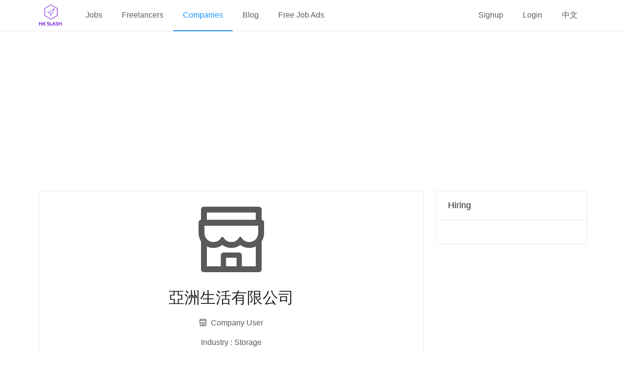

--- FILE ---
content_type: text/html; charset=utf-8
request_url: https://hkslash.com/en/companies/asialife
body_size: 7121
content:
<!DOCTYPE html><html lang="en"><head crossorigin="anonymous"><meta charSet="UTF-8"/><link rel="apple-touch-icon" sizes="180x180" href="/static/images/favicon/apple-touch-icon.png?v=1.24.0"/><link rel="icon" type="image/png" sizes="32x32" href="/static/images/favicon/favicon-32x32.png?v=1.24.0"/><link rel="icon" type="image/png" sizes="16x16" href="/static/images/favicon/favicon-16x16.png?v=1.24.0"/><link rel="manifest" href="/static/images/favicon/site.webmanifest?v=1.24.0"/><link rel="mask-icon" href="/static/images/favicon/safari-pinned-tab.svg?v=1.24.0" color="#5bbad5"/><meta name="msapplication-TileColor" content="#da532c"/><meta name="theme-color" content="#ffffff"/><meta name="viewport" content="width=device-width, initial-scale=1.0"/><meta property="fb:app_id" content="1368799299888828"/><meta name="viewport" content="width=device-width"/><meta charSet="utf-8"/><title>Company Info: 亞洲生活有限公司 | HKSlash Employment Site</title><meta property="og:site_name" content="HKSlash - Free Job Posting, Careers &amp; Employment in Hong Kong"/><meta property="og:title" content="Company Info: 亞洲生活有限公司 | HKSlash Employment Site"/><meta property="og:type" content="website"/><meta property="og:image" content="https://hkslash.com/_next/static/image/src/react/assets/images/og-image.ce1de160e7c807433ef7f629ff965f25.jpg"/><meta name="description" content="...#31459"/><meta property="og:description" content="...#31459"/><meta property="og:url" content="https://hkslash.com/en/companies/asialife"/><link rel="canonical" href="https://hkslash.com/en/companies/asialife"/><link rel="alternate" hrefLang="zh" href="https://hkslash.com/zh/companies/asialife"/><link rel="alternate" hrefLang="en" href="https://hkslash.com/en/companies/asialife"/><link rel="alternate" hrefLang="x-default" href="https://hkslash.com/zh/companies/asialife"/><script async="">
(function() {
  var pa = document.createElement('script'); pa.type = 'text/javascript'; pa.charset = "utf-8"; pa.async = true;
  pa.src = window.location.protocol + "//api.popin.cc/searchbox/hkslash_HK.js";
  var s = document.getElementsByTagName('script')[0]; s.parentNode.insertBefore(pa, s);
})();
</script><script>window.dataLayer=window.dataLayer||[];window.dataLayer.push({})</script><link rel="preconnect" href="https://www.googletagmanager.com"/><link rel="preconnect" href="https://www.google-analytics.com"/><link rel="preconnect" href="https://pagead2.googlesyndication.com"/><script>window.addEventListener("load",function(e){(function(w,d,s,l,i){w[l]=w[l]||[];w[l].push({'gtm.start':new Date().getTime(),event:'gtm.js'});var f=d.getElementsByTagName(s)[0],j=d.createElement(s),dl=l!='dataLayer'?'&l='+l:'';j.async=true;j.src='https://www.googletagmanager.com/gtm.js?id='+i+dl;f.parentNode.insertBefore(j,f);})(window,document,'script','dataLayer','GTM-KWMVS5D');})</script><meta name="next-head-count" content="20"/><link rel="preload" href="/_next/static/css/02a59d268992f9ac0e27.css" as="style" crossorigin="anonymous"/><link rel="stylesheet" href="/_next/static/css/02a59d268992f9ac0e27.css" crossorigin="anonymous" data-n-g=""/><link rel="preload" href="/_next/static/css/80ceb51a59fc08338d05.css" as="style" crossorigin="anonymous"/><link rel="stylesheet" href="/_next/static/css/80ceb51a59fc08338d05.css" crossorigin="anonymous" data-n-p=""/><noscript data-n-css=""></noscript><script defer="" crossorigin="anonymous" nomodule="" src="/_next/static/chunks/polyfills-b69b38e0e606287ba003.js"></script><script src="/_next/static/chunks/webpack-b760be8dadad803688b3.js" defer="" crossorigin="anonymous"></script><script src="/_next/static/chunks/framework-210fb3331cf3db909c70.js" defer="" crossorigin="anonymous"></script><script src="/_next/static/chunks/main-f5d14f7a343e5db85191.js" defer="" crossorigin="anonymous"></script><script src="/_next/static/chunks/pages/_app-b7176e80ace795f20de5.js" defer="" crossorigin="anonymous"></script><script src="/_next/static/chunks/7761-30dd7755c44854579efa.js" defer="" crossorigin="anonymous"></script><script src="/_next/static/chunks/1036-a18557cfd617e7a53ef5.js" defer="" crossorigin="anonymous"></script><script src="/_next/static/chunks/pages/company-66f7aff2f05e0d696430.js" defer="" crossorigin="anonymous"></script><script src="/_next/static/Vq5q6klpyEJDGwBO6hgtO/_buildManifest.js" defer="" crossorigin="anonymous"></script><script src="/_next/static/Vq5q6klpyEJDGwBO6hgtO/_ssgManifest.js" defer="" crossorigin="anonymous"></script><style id="__jsx-1958293338">.menu.jsx-1958293338{line-Height:62px;}</style><style id="__jsx-4165737997">.header.jsx-4165737997{background-color:#fff !important;border-bottom:1px solid #e8e8e8;padding:0;position:fixed;z-index:3;width:100%;}.header.jsx-4165737997 .logo.jsx-4165737997{width:48px;margin:7px 28px 7px 0;}.desktop-header.jsx-4165737997 .logo.jsx-4165737997{float:left;}.mobile-header.jsx-4165737997{text-align:center;width:100%;}.bars.jsx-4165737997{float:right;margin-top:12px;cursor:pointer;font-size:2.5em;}.menu.jsx-4165737997{line-Height:62px;}@media (min-width:768px){.desktop-header.jsx-4165737997{display:block;}.mobile-header.jsx-4165737997{display:none;}}@media (max-width:767px){.desktop-header.jsx-4165737997{display:none;}.mobile-header.jsx-4165737997{display:block;}}</style><style id="__jsx-2305371854">.adsense.jsx-2305371854{margin-bottom:30px;margin-left:auto;margin-right:auto;text-align:center; min-height:280px;  ;}@media (max-width:345px){.adsense.rectangle.jsx-2305371854{height:250px;}}</style><style id="__jsx-1320651169">.header.jsx-1320651169{text-align:center;}.logo.jsx-1320651169{width:100%;max-width:500px;margin-bottom:20px;font-size:150px;}.icon.jsx-1320651169{margin-right:8px;}.long-info.jsx-1320651169{word-break:break-word;}</style><style id="__jsx-2676042565">.adsense.jsx-2676042565{margin-bottom:30px;margin-left:auto;margin-right:auto;text-align:center;   ;}@media (max-width:345px){.adsense.rectangle.jsx-2676042565{height:250px;}}</style><style id="__jsx-2163098408">.card.jsx-2163098408,.ad.jsx-2163098408{margin-bottom:30px;}</style><style id="__jsx-1498092170">.footer.jsx-1498092170{background-color:#000;color:#fff;padding-left:0px;padding-right:0px;}.footer.jsx-1498092170 .row.jsx-1498092170{margin-bottom:10px;}.footer.jsx-1498092170 .icon.jsx-1498092170{font-size:32px;margin-right:10px;}</style><style id="__jsx-114283236">.sider.jsx-114283236{margin-top:64px;background-color:#fff;position:fixed;right:0px;height:100%;border-left-style:solid;border-left-color:#e8e8e8;border-left-width:1px;z-index:3;}.sider.collapsed.jsx-114283236{border-left-width:0px;}.sider.jsx-114283236 .menu.jsx-114283236{border-right:none;}</style><style id="__jsx-836136929">.layout.jsx-836136929{background-color:#fff !important;}.content.jsx-836136929{margin-top:80px;min-height:calc(100vh - 64px - 1em);width:100vw;}.main-frame.jsx-836136929 .container{padding-left:24px;padding-right:24px;width:100%;max-width:1170px;margin-left:auto;margin-right:auto;margin-bottom:1em;}@media (max-width:767px){.main-frame.jsx-836136929 .container{padding-left:5px;padding-right:5px;}}</style><style id="__jsx-2541878311">.ant-form-item-children>div:not([class*="ant-"]){display:inline;}</style></head><body><noscript><iframe src="https://www.googletagmanager.com/ns.html?id=GTM-KWMVS5D" height="0" width="0" style="display:none;visibility:hidden" title="gtm"></iframe></noscript><div id="__next"><section class="main-frame layout jsx-836136929 ant-layout ant-layout-has-sider"><section class="layout jsx-836136929 ant-layout"><header class="header jsx-4165737997 ant-layout-header"><div class="desktop-header container jsx-4165737997"><div class="ant-row-flex ant-row-flex-space-between"><div class="ant-col ant-col-md-14"><a href="/en/"><img src="/_next/static/image/src/react/assets/images/logo-144x144.33691adfa14d17a7987cb0c9d810643b.png" class="logo jsx-4165737997" alt="logo" loading="lazy" width="48" height="48"/></a><nav><ul class="ant-menu menu jsx-4165737997 ant-menu-light ant-menu-root ant-menu-horizontal" role="menu"><li class="ant-menu-submenu ant-menu-submenu-horizontal ant-menu-overflowed-submenu" style="display:none" role="menuitem"><div class="ant-menu-submenu-title" aria-expanded="false" aria-haspopup="true"><span>···</span><i class="ant-menu-submenu-arrow"></i></div></li><li class="ant-menu-item" role="menuitem"><a href="/en/jobs">Jobs</a></li><li class="ant-menu-submenu ant-menu-submenu-horizontal ant-menu-overflowed-submenu" style="display:none" role="menuitem"><div class="ant-menu-submenu-title" aria-expanded="false" aria-haspopup="true"><span>···</span><i class="ant-menu-submenu-arrow"></i></div></li><li class="ant-menu-item" role="menuitem"><a href="/en/freelancers">Freelancers</a></li><li class="ant-menu-submenu ant-menu-submenu-horizontal ant-menu-overflowed-submenu" style="display:none" role="menuitem"><div class="ant-menu-submenu-title" aria-expanded="false" aria-haspopup="true"><span>···</span><i class="ant-menu-submenu-arrow"></i></div></li><li class="ant-menu-item ant-menu-item-selected" role="menuitem"><a href="/en/companies">Companies</a></li><li class="ant-menu-submenu ant-menu-submenu-horizontal ant-menu-overflowed-submenu" style="display:none" role="menuitem"><div class="ant-menu-submenu-title" aria-expanded="false" aria-haspopup="true"><span>···</span><i class="ant-menu-submenu-arrow"></i></div></li><li class="ant-menu-item" role="menuitem"><a href="/en/blog/" target="_blank">Blog</a></li><li class="ant-menu-submenu ant-menu-submenu-horizontal ant-menu-overflowed-submenu" style="display:none" role="menuitem"><div class="ant-menu-submenu-title" aria-expanded="false" aria-haspopup="true"><span>···</span><i class="ant-menu-submenu-arrow"></i></div></li><li class="ant-menu-item" role="menuitem"><a href="/en/why-create-job-ad">Free Job Ads</a></li><li class="ant-menu-submenu ant-menu-submenu-horizontal ant-menu-overflowed-submenu" style="visibility:hidden;position:absolute" role="menuitem"><div class="ant-menu-submenu-title" aria-expanded="false" aria-haspopup="true"><span>···</span><i class="ant-menu-submenu-arrow"></i></div></li></ul></nav></div><div class="ant-col"><ul class="ant-menu menu jsx-1958293338 ant-menu-light ant-menu-root ant-menu-horizontal" role="menu"><li class="ant-menu-submenu ant-menu-submenu-horizontal ant-menu-overflowed-submenu" style="display:none" role="menuitem"><div class="ant-menu-submenu-title" aria-expanded="false" aria-haspopup="true"><span>···</span><i class="ant-menu-submenu-arrow"></i></div></li><li class="ant-menu-item" role="menuitem"><a href="/en/signup">Signup</a></li><li class="ant-menu-submenu ant-menu-submenu-horizontal ant-menu-overflowed-submenu" style="display:none" role="menuitem"><div class="ant-menu-submenu-title" aria-expanded="false" aria-haspopup="true"><span>···</span><i class="ant-menu-submenu-arrow"></i></div></li><li class="ant-menu-item" role="menuitem"><a href="/en/login">Login</a></li><li class="ant-menu-submenu ant-menu-submenu-horizontal ant-menu-overflowed-submenu" style="display:none" role="menuitem"><div class="ant-menu-submenu-title" aria-expanded="false" aria-haspopup="true"><span>···</span><i class="ant-menu-submenu-arrow"></i></div></li><li class="ant-menu-item" role="menuitem"><a href="/zh/companies/asialife">中文</a></li><li class="ant-menu-submenu ant-menu-submenu-horizontal ant-menu-overflowed-submenu" style="display:none" role="menuitem"><div class="ant-menu-submenu-title" aria-expanded="false" aria-haspopup="true"><span>···</span><i class="ant-menu-submenu-arrow"></i></div></li><li class="ant-menu-submenu ant-menu-submenu-horizontal ant-menu-overflowed-submenu" style="visibility:hidden;position:absolute" role="menuitem"><div class="ant-menu-submenu-title" aria-expanded="false" aria-haspopup="true"><span>···</span><i class="ant-menu-submenu-arrow"></i></div></li></ul></div></div></div><div class="mobile-header container jsx-4165737997"><div class="ant-row"><div class="ant-col ant-col-xs-24"><a href="/en/"><img src="/_next/static/image/src/react/assets/images/logo-144x144.33691adfa14d17a7987cb0c9d810643b.png" class="logo jsx-4165737997" alt="logo" loading="lazy" width="48" height="48"/></a><i aria-label="icon: bars" tabindex="-1" class="anticon anticon-bars bars jsx-4165737997"><svg viewBox="0 0 1024 1024" focusable="false" class="" data-icon="bars" width="1em" height="1em" fill="currentColor" aria-hidden="true"><path d="M912 192H328c-4.4 0-8 3.6-8 8v56c0 4.4 3.6 8 8 8h584c4.4 0 8-3.6 8-8v-56c0-4.4-3.6-8-8-8zm0 284H328c-4.4 0-8 3.6-8 8v56c0 4.4 3.6 8 8 8h584c4.4 0 8-3.6 8-8v-56c0-4.4-3.6-8-8-8zm0 284H328c-4.4 0-8 3.6-8 8v56c0 4.4 3.6 8 8 8h584c4.4 0 8-3.6 8-8v-56c0-4.4-3.6-8-8-8zM104 228a56 56 0 1 0 112 0 56 56 0 1 0-112 0zm0 284a56 56 0 1 0 112 0 56 56 0 1 0-112 0zm0 284a56 56 0 1 0 112 0 56 56 0 1 0-112 0z"></path></svg></i></div></div></div></header><main class="content jsx-836136929 ant-layout-content"><div class="container"><div class="adsense rectangle jsx-2305371854"><ins class="adsbygoogle" style="display:block" data-ad-client="ca-pub-6302569527973294" data-ad-slot="3790129136" data-ad-format="rectangle" data-full-width-responsive="false"></ins></div><article><div class="ant-row" style="margin-left:-12px;margin-right:-12px"><div style="padding-left:12px;padding-right:12px" class="ant-col ant-col-md-17"><div class="ant-card card jsx-2163098408 ant-card-bordered"><div class="ant-card-body"><div class="header jsx-1320651169"><i aria-label="icon: shop" class="anticon anticon-shop logo jsx-1320651169"><svg viewBox="64 64 896 896" focusable="false" class="" data-icon="shop" width="1em" height="1em" fill="currentColor" aria-hidden="true"><path d="M882 272.1V144c0-17.7-14.3-32-32-32H174c-17.7 0-32 14.3-32 32v128.1c-16.7 1-30 14.9-30 31.9v131.7a177 177 0 0 0 14.4 70.4c4.3 10.2 9.6 19.8 15.6 28.9v345c0 17.6 14.3 32 32 32h676c17.7 0 32-14.3 32-32V535a175 175 0 0 0 15.6-28.9c9.5-22.3 14.4-46 14.4-70.4V304c0-17-13.3-30.9-30-31.9zM214 184h596v88H214v-88zm362 656.1H448V736h128v104.1zm234 0H640V704c0-17.7-14.3-32-32-32H416c-17.7 0-32 14.3-32 32v136.1H214V597.9c2.9 1.4 5.9 2.8 9 4 22.3 9.4 46 14.1 70.4 14.1s48-4.7 70.4-14.1c13.8-5.8 26.8-13.2 38.7-22.1.2-.1.4-.1.6 0a180.4 180.4 0 0 0 38.7 22.1c22.3 9.4 46 14.1 70.4 14.1 24.4 0 48-4.7 70.4-14.1 13.8-5.8 26.8-13.2 38.7-22.1.2-.1.4-.1.6 0a180.4 180.4 0 0 0 38.7 22.1c22.3 9.4 46 14.1 70.4 14.1 24.4 0 48-4.7 70.4-14.1 3-1.3 6-2.6 9-4v242.2zm30-404.4c0 59.8-49 108.3-109.3 108.3-40.8 0-76.4-22.1-95.2-54.9-2.9-5-8.1-8.1-13.9-8.1h-.6c-5.7 0-11 3.1-13.9 8.1A109.24 109.24 0 0 1 512 544c-40.7 0-76.2-22-95-54.7-3-5.1-8.4-8.3-14.3-8.3s-11.4 3.2-14.3 8.3a109.63 109.63 0 0 1-95.1 54.7C233 544 184 495.5 184 435.7v-91.2c0-.3.2-.5.5-.5h655c.3 0 .5.2.5.5v91.2z"></path></svg></i><h1>亞洲生活有限公司</h1><p class="user-type-container jsx-1320651169"><i aria-label="icon: shop" class="anticon anticon-shop icon jsx-1320651169"><svg viewBox="64 64 896 896" focusable="false" class="" data-icon="shop" width="1em" height="1em" fill="currentColor" aria-hidden="true"><path d="M882 272.1V144c0-17.7-14.3-32-32-32H174c-17.7 0-32 14.3-32 32v128.1c-16.7 1-30 14.9-30 31.9v131.7a177 177 0 0 0 14.4 70.4c4.3 10.2 9.6 19.8 15.6 28.9v345c0 17.6 14.3 32 32 32h676c17.7 0 32-14.3 32-32V535a175 175 0 0 0 15.6-28.9c9.5-22.3 14.4-46 14.4-70.4V304c0-17-13.3-30.9-30-31.9zM214 184h596v88H214v-88zm362 656.1H448V736h128v104.1zm234 0H640V704c0-17.7-14.3-32-32-32H416c-17.7 0-32 14.3-32 32v136.1H214V597.9c2.9 1.4 5.9 2.8 9 4 22.3 9.4 46 14.1 70.4 14.1s48-4.7 70.4-14.1c13.8-5.8 26.8-13.2 38.7-22.1.2-.1.4-.1.6 0a180.4 180.4 0 0 0 38.7 22.1c22.3 9.4 46 14.1 70.4 14.1 24.4 0 48-4.7 70.4-14.1 13.8-5.8 26.8-13.2 38.7-22.1.2-.1.4-.1.6 0a180.4 180.4 0 0 0 38.7 22.1c22.3 9.4 46 14.1 70.4 14.1 24.4 0 48-4.7 70.4-14.1 3-1.3 6-2.6 9-4v242.2zm30-404.4c0 59.8-49 108.3-109.3 108.3-40.8 0-76.4-22.1-95.2-54.9-2.9-5-8.1-8.1-13.9-8.1h-.6c-5.7 0-11 3.1-13.9 8.1A109.24 109.24 0 0 1 512 544c-40.7 0-76.2-22-95-54.7-3-5.1-8.4-8.3-14.3-8.3s-11.4 3.2-14.3 8.3a109.63 109.63 0 0 1-95.1 54.7C233 544 184 495.5 184 435.7v-91.2c0-.3.2-.5.5-.5h655c.3 0 .5.2.5.5v91.2z"></path></svg></i>Company User</p><p>Industry<span> : </span><span>Storage</span></p></div><div class="ant-row header jsx-1320651169" style="margin-left:-12px;margin-right:-12px"><div style="padding-left:12px;padding-right:12px" class="ant-col ant-col-md-12"><p><i aria-label="icon: team" class="anticon anticon-team icon jsx-1320651169"><svg viewBox="64 64 896 896" focusable="false" class="" data-icon="team" width="1em" height="1em" fill="currentColor" aria-hidden="true"><path d="M824.2 699.9a301.55 301.55 0 0 0-86.4-60.4C783.1 602.8 812 546.8 812 484c0-110.8-92.4-201.7-203.2-200-109.1 1.7-197 90.6-197 200 0 62.8 29 118.8 74.2 155.5a300.95 300.95 0 0 0-86.4 60.4C345 754.6 314 826.8 312 903.8a8 8 0 0 0 8 8.2h56c4.3 0 7.9-3.4 8-7.7 1.9-58 25.4-112.3 66.7-153.5A226.62 226.62 0 0 1 612 684c60.9 0 118.2 23.7 161.3 66.8C814.5 792 838 846.3 840 904.3c.1 4.3 3.7 7.7 8 7.7h56a8 8 0 0 0 8-8.2c-2-77-33-149.2-87.8-203.9zM612 612c-34.2 0-66.4-13.3-90.5-37.5a126.86 126.86 0 0 1-37.5-91.8c.3-32.8 13.4-64.5 36.3-88 24-24.6 56.1-38.3 90.4-38.7 33.9-.3 66.8 12.9 91 36.6 24.8 24.3 38.4 56.8 38.4 91.4 0 34.2-13.3 66.3-37.5 90.5A127.3 127.3 0 0 1 612 612zM361.5 510.4c-.9-8.7-1.4-17.5-1.4-26.4 0-15.9 1.5-31.4 4.3-46.5.7-3.6-1.2-7.3-4.5-8.8-13.6-6.1-26.1-14.5-36.9-25.1a127.54 127.54 0 0 1-38.7-95.4c.9-32.1 13.8-62.6 36.3-85.6 24.7-25.3 57.9-39.1 93.2-38.7 31.9.3 62.7 12.6 86 34.4 7.9 7.4 14.7 15.6 20.4 24.4 2 3.1 5.9 4.4 9.3 3.2 17.6-6.1 36.2-10.4 55.3-12.4 5.6-.6 8.8-6.6 6.3-11.6-32.5-64.3-98.9-108.7-175.7-109.9-110.9-1.7-203.3 89.2-203.3 199.9 0 62.8 28.9 118.8 74.2 155.5-31.8 14.7-61.1 35-86.5 60.4-54.8 54.7-85.8 126.9-87.8 204a8 8 0 0 0 8 8.2h56.1c4.3 0 7.9-3.4 8-7.7 1.9-58 25.4-112.3 66.7-153.5 29.4-29.4 65.4-49.8 104.7-59.7 3.9-1 6.5-4.7 6-8.7z"></path></svg></i><span>22</span><span>Person(s)</span></p></div><div style="padding-left:12px;padding-right:12px" class="ant-col ant-col-md-12"><p class="long-info jsx-1320651169"><address><a href="https://maps.google.com/?q=青衣招商局物流中心7樓" target="_blank" rel="noopener noreferrer nofollow"><i aria-label="icon: compass" class="anticon anticon-compass icon jsx-1320651169"><svg viewBox="64 64 896 896" focusable="false" class="" data-icon="compass" width="1em" height="1em" fill="currentColor" aria-hidden="true"><path d="M512 64C264.6 64 64 264.6 64 512s200.6 448 448 448 448-200.6 448-448S759.4 64 512 64zm0 820c-205.4 0-372-166.6-372-372s166.6-372 372-372 372 166.6 372 372-166.6 372-372 372zm198.4-588.1a32 32 0 0 0-24.5.5L414.9 415 296.4 686c-3.6 8.2-3.6 17.5 0 25.7 3.4 7.8 9.7 13.9 17.7 17 3.8 1.5 7.7 2.2 11.7 2.2 4.4 0 8.7-.9 12.8-2.7l271-118.6 118.5-271a32.06 32.06 0 0 0-17.7-42.7zM576.8 534.4l26.2 26.2-42.4 42.4-26.2-26.2L380 644.4 447.5 490 422 464.4l42.4-42.4 25.5 25.5L644.4 380l-67.6 154.4zM464.4 422L422 464.4l25.5 25.6 86.9 86.8 26.2 26.2 42.4-42.4-26.2-26.2-86.8-86.9z"></path></svg></i>青衣招商局物流中心7樓</a></address></p></div><div style="padding-left:12px;padding-right:12px" class="ant-col ant-col-md-12"><p class="long-info jsx-1320651169"><a href="https://asialife-hk.com/" target="_blank" rel="noopener noreferrer nofollow"><i aria-label="icon: link" class="anticon anticon-link icon jsx-1320651169"><svg viewBox="64 64 896 896" focusable="false" class="" data-icon="link" width="1em" height="1em" fill="currentColor" aria-hidden="true"><path d="M574 665.4a8.03 8.03 0 0 0-11.3 0L446.5 781.6c-53.8 53.8-144.6 59.5-204 0-59.5-59.5-53.8-150.2 0-204l116.2-116.2c3.1-3.1 3.1-8.2 0-11.3l-39.8-39.8a8.03 8.03 0 0 0-11.3 0L191.4 526.5c-84.6 84.6-84.6 221.5 0 306s221.5 84.6 306 0l116.2-116.2c3.1-3.1 3.1-8.2 0-11.3L574 665.4zm258.6-474c-84.6-84.6-221.5-84.6-306 0L410.3 307.6a8.03 8.03 0 0 0 0 11.3l39.7 39.7c3.1 3.1 8.2 3.1 11.3 0l116.2-116.2c53.8-53.8 144.6-59.5 204 0 59.5 59.5 53.8 150.2 0 204L665.3 562.6a8.03 8.03 0 0 0 0 11.3l39.8 39.8c3.1 3.1 8.2 3.1 11.3 0l116.2-116.2c84.5-84.6 84.5-221.5 0-306.1zM610.1 372.3a8.03 8.03 0 0 0-11.3 0L372.3 598.7a8.03 8.03 0 0 0 0 11.3l39.6 39.6c3.1 3.1 8.2 3.1 11.3 0l226.4-226.4c3.1-3.1 3.1-8.2 0-11.3l-39.5-39.6z"></path></svg></i>https://asialife-hk.com/</a></p></div><div style="padding-left:12px;padding-right:12px" class="ant-col ant-col-md-12"><p class="long-info jsx-1320651169"><i aria-label="icon: facebook" class="anticon anticon-facebook icon jsx-1320651169"><svg viewBox="64 64 896 896" focusable="false" class="" data-icon="facebook" width="1em" height="1em" fill="currentColor" aria-hidden="true"><path d="M880 112H144c-17.7 0-32 14.3-32 32v736c0 17.7 14.3 32 32 32h736c17.7 0 32-14.3 32-32V144c0-17.7-14.3-32-32-32zm-32 736H663.9V602.2h104l15.6-120.7H663.9v-77.1c0-35 9.7-58.8 59.8-58.8h63.9v-108c-11.1-1.5-49-4.8-93.2-4.8-92.2 0-155.3 56.3-155.3 159.6v89H434.9v120.7h104.3V848H176V176h672v672z"></path></svg></i>N/A</p></div></div></div></div><div class="adsense ad jsx-2163098408 jsx-2676042565"><ins class="adsbygoogle" style="display:block" data-ad-client="ca-pub-6302569527973294" data-ad-slot="3790129136" data-ad-format="auto" data-full-width-responsive="true"></ins></div><div class="ant-card card jsx-2163098408 ant-card-bordered"><div class="ant-card-head"><div class="ant-card-head-wrapper"><div class="ant-card-head-title">Company Info</div></div></div><div class="ant-card-body"><div class="card jsx-2163098408"><div> </div></div></div></div><div class="adsense ad jsx-2163098408 jsx-2676042565"><ins class="adsbygoogle" style="display:block" data-ad-client="ca-pub-6302569527973294" data-ad-slot="3790129136" data-ad-format="auto" data-full-width-responsive="true"></ins></div></div><div style="padding-left:12px;padding-right:12px" class="ant-col ant-col-md-7"><aside><div class="ant-card card jsx-2163098408 ant-card-bordered"><div class="ant-card-head"><div class="ant-card-head-wrapper"><div class="ant-card-head-title">Hiring</div></div></div><div class="ant-card-body"></div></div></aside><div class="adsense ad jsx-2163098408 jsx-2676042565"><ins class="adsbygoogle" style="display:block" data-ad-client="ca-pub-6302569527973294" data-ad-slot="3790129136" data-ad-format="auto" data-full-width-responsive="true"></ins></div></div></div></article><div class="ant-card card jsx-2163098408 ant-card-bordered"><div class="ant-card-head"><div class="ant-card-head-wrapper"><div class="ant-card-head-title">Related Information</div></div></div><div class="ant-card-body"><div class="ad jsx-2163098408"><div id="_popIn_recommend"></div></div><div class="adsense  jsx-2676042565"><ins class="adsbygoogle" style="display:block" data-ad-format="autorelaxed" data-ad-client="ca-pub-6302569527973294" data-ad-slot="6222883953" data-matched-content-rows-num="5,3" data-matched-content-columns-num="2,3" data-matched-content-ui-type="image_stacked,image_stacked"></ins></div></div></div></div></main><footer class="footer jsx-1498092170 ant-layout-footer"><div class="container"><div class="ant-row row jsx-1498092170"><div class="ant-col"><a href="https://www.facebook.com/hkslashcom" target="_blank" rel="noopener noreferrer nofollow"><i aria-label="icon: facebook" class="anticon anticon-facebook icon jsx-1498092170"><svg viewBox="64 64 896 896" focusable="false" class="" data-icon="facebook" width="1em" height="1em" fill="currentColor" aria-hidden="true"><path d="M880 112H144c-17.7 0-32 14.3-32 32v736c0 17.7 14.3 32 32 32h736c17.7 0 32-14.3 32-32V144c0-17.7-14.3-32-32-32zm-32 736H663.9V602.2h104l15.6-120.7H663.9v-77.1c0-35 9.7-58.8 59.8-58.8h63.9v-108c-11.1-1.5-49-4.8-93.2-4.8-92.2 0-155.3 56.3-155.3 159.6v89H434.9v120.7h104.3V848H176V176h672v672z"></path></svg></i></a><a href="https://www.instagram.com/hkslash_com/" target="_blank" rel="noopener noreferrer nofollow"><i aria-label="icon: instagram" class="anticon anticon-instagram icon jsx-1498092170"><svg viewBox="64 64 896 896" focusable="false" class="" data-icon="instagram" width="1em" height="1em" fill="currentColor" aria-hidden="true"><path d="M512 306.9c-113.5 0-205.1 91.6-205.1 205.1S398.5 717.1 512 717.1 717.1 625.5 717.1 512 625.5 306.9 512 306.9zm0 338.4c-73.4 0-133.3-59.9-133.3-133.3S438.6 378.7 512 378.7 645.3 438.6 645.3 512 585.4 645.3 512 645.3zm213.5-394.6c-26.5 0-47.9 21.4-47.9 47.9s21.4 47.9 47.9 47.9 47.9-21.3 47.9-47.9a47.84 47.84 0 0 0-47.9-47.9zM911.8 512c0-55.2.5-109.9-2.6-165-3.1-64-17.7-120.8-64.5-167.6-46.9-46.9-103.6-61.4-167.6-64.5-55.2-3.1-109.9-2.6-165-2.6-55.2 0-109.9-.5-165 2.6-64 3.1-120.8 17.7-167.6 64.5C132.6 226.3 118.1 283 115 347c-3.1 55.2-2.6 109.9-2.6 165s-.5 109.9 2.6 165c3.1 64 17.7 120.8 64.5 167.6 46.9 46.9 103.6 61.4 167.6 64.5 55.2 3.1 109.9 2.6 165 2.6 55.2 0 109.9.5 165-2.6 64-3.1 120.8-17.7 167.6-64.5 46.9-46.9 61.4-103.6 64.5-167.6 3.2-55.1 2.6-109.8 2.6-165zm-88 235.8c-7.3 18.2-16.1 31.8-30.2 45.8-14.1 14.1-27.6 22.9-45.8 30.2C695.2 844.7 570.3 840 512 840c-58.3 0-183.3 4.7-235.9-16.1-18.2-7.3-31.8-16.1-45.8-30.2-14.1-14.1-22.9-27.6-30.2-45.8C179.3 695.2 184 570.3 184 512c0-58.3-4.7-183.3 16.1-235.9 7.3-18.2 16.1-31.8 30.2-45.8s27.6-22.9 45.8-30.2C328.7 179.3 453.7 184 512 184s183.3-4.7 235.9 16.1c18.2 7.3 31.8 16.1 45.8 30.2 14.1 14.1 22.9 27.6 30.2 45.8C844.7 328.7 840 453.7 840 512c0 58.3 4.7 183.2-16.2 235.8z"></path></svg></i></a></div></div><div class="ant-row row jsx-1498092170"><div class="ant-col"><nav><a href="/en/privacy">Privacy</a><div class="ant-divider ant-divider-vertical" role="separator"></div><a href="/en/terms">Terms and Conditions</a><div class="ant-divider ant-divider-vertical" role="separator"></div><a href="/en/about-us">About Us</a><div class="ant-divider ant-divider-vertical" role="separator"></div><a href="/en/contact-us">Contact Us</a><div class="ant-divider ant-divider-vertical" role="separator"></div><a href="/en/why-create-job-ad">Free Job Postings</a><div class="ant-divider ant-divider-vertical" role="separator"></div><a href="/en/why-create-user-profile">Free Personal Account</a><div class="ant-divider ant-divider-vertical" role="separator"></div><a href="/en/why-create-freelancer-profile">Freelancer Profile</a></nav></div></div><div class="ant-row row jsx-1498092170"><div class="ant-col"><nav><a href="/en/tools/cef-calculator">CEF Calculator</a><div class="ant-divider ant-divider-vertical" role="separator"></div><a href="/en/tools/mortgage-calculator">Mortgage Calculator</a></nav></div></div><div class="ant-row row jsx-1498092170"><div class="ant-col"><p>Copyright © 2026 HKSlash. All Rights Reserved.<span> </span><span>This site is protected by reCAPTCHA and the Google<a href="https://policies.google.com/privacy" target="_blank" rel="noopener noreferrer nofollow"> Privacy Policy </a>and<a href="https://policies.google.com/terms" target="_blank" rel="noopener noreferrer nofollow"> Terms of Service </a>apply.</span></p></div></div></div></footer></section><aside class="sider collapsed jsx-114283236 ant-layout-sider ant-layout-sider-dark ant-layout-sider-collapsed ant-layout-sider-zero-width" style="flex:0 0 0px;max-width:0px;min-width:0px;width:0px"><div class="ant-layout-sider-children"><nav><ul class="ant-menu menu jsx-114283236 ant-menu-light ant-menu-inline-collapsed ant-menu-root ant-menu-vertical" role="menu"><li class="ant-menu-item" role="menuitem"><a href="/zh/companies/asialife">中文</a></li><li class=" ant-menu-item-divider"></li><li class="ant-menu-item" role="menuitem"><a href="/en/jobs">Jobs</a></li><li class="ant-menu-item" role="menuitem"><a href="/en/freelancers">Freelancers</a></li><li class="ant-menu-item ant-menu-item-selected" role="menuitem"><a href="/en/companies">Companies</a></li><li class="ant-menu-item" role="menuitem"><a href="/en/blog/" target="_blank">Blog</a></li><li class="ant-menu-item" role="menuitem"><a href="/en/why-create-job-ad">Free Job Ads</a></li><li class="ant-menu-item" role="menuitem"><a href="/en/signup">Signup</a></li><li class="ant-menu-item" role="menuitem"><a href="/en/login">Login</a></li></ul></nav></div></aside></section></div><script>__ENV__ = {"VERSION":"1.24.0","PROD":true,"BASE_URL":"https://hkslash.com","RE_CAPTCHA_KEY":"6LfzjGAUAAAAAOmRkpGibpFy3RoYF0gxk4EyUXqD","GOOGLE_TAG_MANAGER_KEY":"GTM-KWMVS5D","GOOGLE_OPTIMIZE_KEY":"GTM-MNFPB6K","GOOGLE_ANALYTICS_KEY":"UA-118396102-3","STRIPE_KEY":"pk_live_ZQK15g9xv2JiZXGaINQHZHfL"}</script><script id="__NEXT_DATA__" type="application/json">{"props":{"isServer":true,"initialState":{"form":{},"global":{"currentUser":{},"configs":{"USER.JOB.ALLOWED_TYPE":[55,56,59,63],"SYSTEM.RECAPTCHA.ENABLE":false},"path":"/en/companies/asialife","query":{"username":"asialife"},"locale":"en","message":{}},"company":{"initiated":true,"loading":false,"data":{"jobs":[],"id":31459,"name":"亞洲生活有限公司","intro":" ","website":"https://asialife-hk.com/","facebook":null,"numberOfEmployee":22,"address":"青衣招商局物流中心7樓","logoId":null,"industry":{"id":129,"typeName":"COMPANY_INFO_INDUSTRY","uri":"storage","sequence":200,"text":"Storage"},"username":"asialife"}}},"initialProps":{"pageProps":{},"locale":"en"}},"page":"/company","query":{"username":"asialife"},"buildId":"Vq5q6klpyEJDGwBO6hgtO","isFallback":false,"customServer":true,"gip":true,"appGip":true,"scriptLoader":[]}</script><script defer src="https://static.cloudflareinsights.com/beacon.min.js/vcd15cbe7772f49c399c6a5babf22c1241717689176015" integrity="sha512-ZpsOmlRQV6y907TI0dKBHq9Md29nnaEIPlkf84rnaERnq6zvWvPUqr2ft8M1aS28oN72PdrCzSjY4U6VaAw1EQ==" data-cf-beacon='{"version":"2024.11.0","token":"1e4a76c9b299407186cc3e77cac556ed","r":1,"server_timing":{"name":{"cfCacheStatus":true,"cfEdge":true,"cfExtPri":true,"cfL4":true,"cfOrigin":true,"cfSpeedBrain":true},"location_startswith":null}}' crossorigin="anonymous"></script>
</body></html>

--- FILE ---
content_type: text/html; charset=utf-8
request_url: https://www.google.com/recaptcha/api2/aframe
body_size: 267
content:
<!DOCTYPE HTML><html><head><meta http-equiv="content-type" content="text/html; charset=UTF-8"></head><body><script nonce="C_tPlAf2YUIAYsyBlrFUFQ">/** Anti-fraud and anti-abuse applications only. See google.com/recaptcha */ try{var clients={'sodar':'https://pagead2.googlesyndication.com/pagead/sodar?'};window.addEventListener("message",function(a){try{if(a.source===window.parent){var b=JSON.parse(a.data);var c=clients[b['id']];if(c){var d=document.createElement('img');d.src=c+b['params']+'&rc='+(localStorage.getItem("rc::a")?sessionStorage.getItem("rc::b"):"");window.document.body.appendChild(d);sessionStorage.setItem("rc::e",parseInt(sessionStorage.getItem("rc::e")||0)+1);localStorage.setItem("rc::h",'1769724423228');}}}catch(b){}});window.parent.postMessage("_grecaptcha_ready", "*");}catch(b){}</script></body></html>

--- FILE ---
content_type: text/plain
request_url: https://www.google-analytics.com/j/collect?v=1&_v=j102&a=1076727560&t=event&ni=1&_s=1&dl=https%3A%2F%2Fhkslash.com%2Fen%2Fcompanies%2Fasialife&ul=en-us%40posix&dt=Company%20Info%3A%20%E4%BA%9E%E6%B4%B2%E7%94%9F%E6%B4%BB%E6%9C%89%E9%99%90%E5%85%AC%E5%8F%B8%20%7C%20HKSlash%20Employment%20Site&sr=1280x720&vp=1280x720&ec=Scroll&ea=Vertical&el=%7B%22url%22%3A%20%22https%3A%2F%2Fhkslash.com%2Fen%2Fcompanies%2Fasialife%22%2C%20%22threshold%22%3A%20%2225%22%2C%20%22unit%22%3A%20%22percent%22%7D&_u=YGBAgEABAAAAACAAI~&jid=129803457&gjid=1294984728&cid=838246763.1769724422&tid=UA-118396102-3&_gid=1974671954.1769724422&_slc=1&gtm=45He61r1n81KWMVS5Dv78982911za200zd78982911&gcd=13l3l3l3l1l1&dma=0&tag_exp=102015666~103116026~103200004~104527906~104528501~104684208~104684211~115938466~115938469~116185181~116185182~116988316~117041588&z=200286320
body_size: -449
content:
2,cG-K9YLGWHTFY

--- FILE ---
content_type: application/javascript; charset=UTF-8
request_url: https://hkslash.com/_next/static/Vq5q6klpyEJDGwBO6hgtO/_buildManifest.js
body_size: 1670
content:
self.__BUILD_MANIFEST=function(s,a,e,c,t,i,b,o,n,p,f,r,j,u,d,m,h,l,k,g,y,w,v,_,I,B,F,x,A,D){return{__rewrites:{beforeFiles:[],afterFiles:[],fallback:[]},"/":[h,f,"static/chunks/pages/index-f0c3e46644c67cc7a834.js"],"/_error":["static/chunks/pages/_error-041b69999095eb01832f.js"],"/about-us":["static/chunks/pages/about-us-54fdfacdac62f75edbde.js"],"/companies":[s,o,n,p,u,v,"static/chunks/pages/companies-7cb546d785d66730f47e.js"],"/company":[i,b,o,"static/chunks/pages/company-66f7aff2f05e0d696430.js"],"/contact-us":["static/chunks/pages/contact-us-141709398c0affa4475e.js"],"/email-verification":["static/chunks/pages/email-verification-399261216acad45ad4ac.js"],"/forgot-password":[s,a,t,c,i,b,"static/chunks/pages/forgot-password-7d5bc669bd865c0e5c2d.js"],"/freelancer":[i,b,o,_,f,"static/chunks/pages/freelancer-fb5bb97d9352a2ac46db.js"],"/freelancers":[s,a,t,c,i,b,n,p,u,h,I,"static/css/1e4a299dfcfc7d7b3674.css","static/chunks/pages/freelancers-adb23dac910d301dbd57.js"],"/job":[i,b,o,l,k,B,f,"static/chunks/pages/job-84c09ed27a2f1a5b4152.js"],"/jobs":[s,a,t,c,i,b,n,p,u,h,"static/css/908d8e924db69097912d.css","static/chunks/333-7e7f4cd8f918ca0b6a3c.js",I,"static/chunks/pages/jobs-a354815600fc57a8eaa4.js"],"/login":[s,a,t,c,i,b,"static/chunks/pages/login-3d20ea45527f2ffbab4c.js"],"/me":[e,"static/chunks/pages/me-42447e01c231bfd43797.js"],"/me/company-info":[s,a,t,c,g,e,F,"static/chunks/pages/me/company-info-56878180b3fdeef479c0.js"],"/me/company-logo":[d,m,e,"static/chunks/pages/me/company-logo-f233aa912ad458c2a903.js"],"/me/company-verification":[s,a,t,c,d,m,g,"static/css/545ad05d0a11bd3b1f26.css","static/chunks/59-7d5d4aad76beb5b70dea.js",e,F,"static/chunks/pages/me/company-verification-22f58f0a5ca3d43cbf63.js"],"/me/freelancer-info":[s,a,t,c,"static/css/8770435607dc8d92d6c0.css",e,x,"static/chunks/pages/me/freelancer-info-3b41ed43f419a7c11087.js"],"/me/freelancer-info/preview":[i,b,o,e,_,f,"static/chunks/pages/me/freelancer-info/preview-edb54b1bc8eb2ad296c9.js"],"/me/job-applications":[s,a,n,p,r,j,e,"static/chunks/pages/me/job-applications-77cfeda67c5d0677a1af.js"],"/me/job-applications/job-application":[s,a,t,c,o,"static/css/783b23c661cade0c3448.css",e,"static/chunks/pages/me/job-applications/job-application-b572ffa944c87a18b334.js"],"/me/jobs":[s,a,n,p,r,j,e,"static/chunks/pages/me/jobs-90662cf8a123d1bc60c0.js"],"/me/jobs/job":[s,a,t,c,A,e,x,"static/css/a67d05bec84cb861332c.css","static/chunks/pages/me/jobs/job-d9ac258b7145c5d146f4.js"],"/me/jobs/job/preview":[i,b,o,l,e,k,B,f,"static/chunks/pages/me/jobs/job/preview-046ab7bac38828827073.js"],"/me/jobs/job/purchasable":[s,a,t,c,n,p,r,j,y,e,w,"static/chunks/pages/me/jobs/job/purchasable-ab88a6f186325ed4b6b3.js"],"/me/my-job-applications":[s,a,n,p,r,j,e,"static/chunks/pages/me/my-job-applications-136587a90b995deb78e5.js"],"/me/my-job-applications/my-job-application":[c,o,e,f,"static/chunks/pages/me/my-job-applications/my-job-application-869f3ddc038c05ff0980.js"],"/me/my-page":[i,b,o,e,D,f,"static/chunks/pages/me/my-page-92523c7de809c28f3602.js"],"/me/password":[s,a,t,c,e,"static/chunks/pages/me/password-4436bcfbb07f6ffc16a7.js"],"/me/user-avatar":[d,m,e,"static/chunks/pages/me/user-avatar-45471b00584f38a4971a.js"],"/me/user-info":[s,a,t,c,A,e,"static/chunks/pages/me/user-info-71ab19e5519ba1aaf9ad.js"],"/me/user-resume":[d,m,e,"static/chunks/pages/me/user-resume-0bccabb1b01358647647.js"],"/me/user-working-exp":[s,a,t,c,g,e,"static/chunks/pages/me/user-working-exp-302f52efd3eea7fab98b.js"],"/post":[i,b,o,l,k,"static/chunks/pages/post-24f7ed331ac25e6dc3c0.js"],"/posts":[s,a,t,c,i,b,n,p,u,v,"static/chunks/pages/posts-6236ab4d280b4aa988ee.js"],"/privacy":["static/chunks/pages/privacy-a998950df77690b215f9.js"],"/reset-password":[s,a,t,c,i,b,"static/chunks/pages/reset-password-22405d224683275d8049.js"],"/signup":[s,a,t,c,i,b,"static/css/11dda5a91d6640b77f43.css","static/chunks/pages/signup-78f9445867110a7417e9.js"],"/terms":["static/chunks/pages/terms-a4a262f9c0033e01c09e.js"],"/tools/cef-calculator":[s,a,t,c,i,b,y,w,"static/chunks/pages/tools/cef-calculator-72f81e84892c67bf1a55.js"],"/tools/mortgage-calculator":[s,a,t,c,i,b,n,p,r,j,y,w,"static/chunks/pages/tools/mortgage-calculator-e111c60a2af45793b09b.js"],"/user":[i,b,o,D,f,"static/chunks/pages/user-d242a4b433a6c3ce9123.js"],"/why-create-freelancer-profile":["static/chunks/pages/why-create-freelancer-profile-d781dbdcb8ac84aab9b0.js"],"/why-create-job-ad":["static/chunks/pages/why-create-job-ad-db805e668b5fd9c1b5ad.js"],"/why-create-user-profile":["static/chunks/pages/why-create-user-profile-589d04fd02133b9eb71c.js"],sortedPages:["/","/_app","/_error","/about-us","/companies","/company","/contact-us","/email-verification","/forgot-password","/freelancer","/freelancers","/job","/jobs","/login","/me","/me/company-info","/me/company-logo","/me/company-verification","/me/freelancer-info","/me/freelancer-info/preview","/me/job-applications","/me/job-applications/job-application","/me/jobs","/me/jobs/job","/me/jobs/job/preview","/me/jobs/job/purchasable","/me/my-job-applications","/me/my-job-applications/my-job-application","/me/my-page","/me/password","/me/user-avatar","/me/user-info","/me/user-resume","/me/user-working-exp","/post","/posts","/privacy","/reset-password","/signup","/terms","/tools/cef-calculator","/tools/mortgage-calculator","/user","/why-create-freelancer-profile","/why-create-job-ad","/why-create-user-profile"]}}("static/chunks/4749-8dab0852e1922cf52000.js","static/chunks/952-6376bcd38a3e9693e1ab.js","static/chunks/8571-82086d56d9eeadcd0242.js","static/chunks/4558-50d4faa086de80d9c605.js","static/chunks/7070-2f421094cc691c64cfa6.js","static/css/80ceb51a59fc08338d05.css","static/chunks/7761-30dd7755c44854579efa.js","static/chunks/1036-a18557cfd617e7a53ef5.js","static/css/e18d2f5738c435e2eb4b.css","static/chunks/519-5072b87817aee3b1f1d2.js","static/css/2deca9047bd85be9e2bd.css","static/css/c4e0a22f7e4424a98a45.css","static/chunks/528-641acd3c1cc58caadf4e.js","static/chunks/4418-998b06c07e0fc7a5b4ca.js","static/css/b8169bad83e197584ae0.css","static/chunks/3562-4b4028d9cc00e1c36633.js","static/chunks/2233-ab1dc2859bdd542d6360.js","static/chunks/7864-a63f9f65696d992cd704.js","static/chunks/2738-f12018f71120e335303c.js","static/css/d37272d9434e34327eda.css","static/chunks/4105-11297626ffe2c509d691.js","static/css/153fc8699ad3a1b3279e.css","static/css/16c98d2cb35dd5303696.css","static/chunks/2583-89598ac6f9380befefa5.js","static/chunks/1251-2166a4d8aa1f20356348.js","static/chunks/7601-0aa97c6fd9e7de5dd926.js","static/chunks/8572-033a7c5f8f0ffb42397e.js","static/chunks/1575-24d038b8d6593af9e40f.js","static/css/dac4e9d1687c639ea8ed.css","static/chunks/6201-32f8bcb0e21cb27a88e6.js"),self.__BUILD_MANIFEST_CB&&self.__BUILD_MANIFEST_CB();

--- FILE ---
content_type: application/javascript; charset=UTF-8
request_url: https://hkslash.com/_next/static/chunks/pages/company-66f7aff2f05e0d696430.js
body_size: 5409
content:
(self.webpackChunk_N_E=self.webpackChunk_N_E||[]).push([[7639],{62220:function(e,t,n){var a=n(40371)("length");e.exports=a},44286:function(e){e.exports=function(e){return e.split("")}},23933:function(e,t,n){var a=n(44239),r=n(37005);e.exports=function(e){return r(e)&&"[object RegExp]"==a(e)}},40180:function(e,t,n){var a=n(14259);e.exports=function(e,t,n){var r=e.length;return n=void 0===n?r:n,!t&&n>=r?e:a(e,t,n)}},62689:function(e){var t=RegExp("[\\u200d\\ud800-\\udfff\\u0300-\\u036f\\ufe20-\\ufe2f\\u20d0-\\u20ff\\ufe0e\\ufe0f]");e.exports=function(e){return t.test(e)}},88016:function(e,t,n){var a=n(62220),r=n(62689),c=n(21903);e.exports=function(e){return r(e)?c(e):a(e)}},83140:function(e,t,n){var a=n(44286),r=n(62689),c=n(676);e.exports=function(e){return r(e)?c(e):a(e)}},21903:function(e){var t="[\\ud800-\\udfff]",n="[\\u0300-\\u036f\\ufe20-\\ufe2f\\u20d0-\\u20ff]",a="\\ud83c[\\udffb-\\udfff]",r="[^\\ud800-\\udfff]",c="(?:\\ud83c[\\udde6-\\uddff]){2}",s="[\\ud800-\\udbff][\\udc00-\\udfff]",o="(?:"+n+"|"+a+")"+"?",i="[\\ufe0e\\ufe0f]?",l=i+o+("(?:\\u200d(?:"+[r,c,s].join("|")+")"+i+o+")*"),u="(?:"+[r+n+"?",n,c,s,t].join("|")+")",d=RegExp(a+"(?="+a+")|"+u+l,"g");e.exports=function(e){for(var t=d.lastIndex=0;d.test(e);)++t;return t}},676:function(e){var t="[\\ud800-\\udfff]",n="[\\u0300-\\u036f\\ufe20-\\ufe2f\\u20d0-\\u20ff]",a="\\ud83c[\\udffb-\\udfff]",r="[^\\ud800-\\udfff]",c="(?:\\ud83c[\\udde6-\\uddff]){2}",s="[\\ud800-\\udbff][\\udc00-\\udfff]",o="(?:"+n+"|"+a+")"+"?",i="[\\ufe0e\\ufe0f]?",l=i+o+("(?:\\u200d(?:"+[r,c,s].join("|")+")"+i+o+")*"),u="(?:"+[r+n+"?",n,c,s,t].join("|")+")",d=RegExp(a+"(?="+a+")|"+u+l,"g");e.exports=function(e){return e.match(d)||[]}},96347:function(e,t,n){var a=n(23933),r=n(7518),c=n(31167),s=c&&c.isRegExp,o=s?r(s):a;e.exports=o},39138:function(e,t,n){var a=n(80531),r=n(40180),c=n(62689),s=n(13218),o=n(96347),i=n(88016),l=n(83140),u=n(40554),d=n(79833),f=/\w*$/;e.exports=function(e,t){var n=30,p="...";if(s(t)){var m="separator"in t?t.separator:m;n="length"in t?u(t.length):n,p="omission"in t?a(t.omission):p}var y=(e=d(e)).length;if(c(e)){var h=l(e);y=h.length}if(n>=y)return e;var j=n-i(p);if(j<1)return p;var x=h?r(h,0,j).join(""):e.slice(0,j);if(void 0===m)return x+p;if(h&&(j+=x.length-j),o(m)){if(e.slice(j).search(m)){var g,v=x;for(m.global||(m=RegExp(m.source,d(f.exec(m))+"g")),m.lastIndex=0;g=m.exec(v);)var b=g.index;x=x.slice(0,void 0===b?j:b)}}else if(e.indexOf(a(m),j)!=j){var N=x.lastIndexOf(m);N>-1&&(x=x.slice(0,N))}return x+p}},40383:function(e,t,n){"use strict";n.r(t),n.d(t,{default:function(){return I}});var a,r=n(92809),c=n(76692),s=n.n(c),o=n(39138),i=n.n(o),l=n(14494),u=n(66045),d=n(38153),f=n(85893),p=(n(67294),n(38436)),m=n(28693),y=n(37396),h=n(7474),j=(a={},(0,r.Z)(a,h.xV,{"company.type":"\u516c\u53f8\u8cc7\u6599","company.emptyDescription":"\u5728\u672c\u7db2\u7ad9\u4e0a\u8a3b\u518a\u4e26\u901a\u904e\u8a8d\u8b49\u7684\u516c\u53f8\u3002REF:{id}"}),(0,r.Z)(a,h.NE,{"company.type":"Company Info","company.emptyDescription":"HKSlash verified companies. REF:{id}"}),a),x=(0,y.Z)({messages:j})((function(e){var t=e.company,n=e.description,a=e.descriptionValues;return(0,f.jsx)(p.Z,{title:"app.titleWithType",titleValues:{type:"company.type",title:"".concat(t.name)},description:n,descriptionValues:a,url:"/companies/".concat(t.username),children:(0,f.jsx)("div",{className:"container",children:(0,f.jsx)(m.Z,{company:t})})})})),g=n(3910),v=n(70089),b=(0,v.Ru)("COMPANY/FETCH"),N=(0,g.H)([b]);function O(e){return this.axios.get("/api/companies/".concat(e))}var w=(0,n(92876).BV)(b,O),Z=n(30266),P=n(87757),D=n.n(P),E=function(){var e=(0,Z.Z)(D().mark((function e(t){var n,a,r,c;return D().wrap((function(e){for(;;)switch(e.prev=e.next){case 0:return n=t.store,a=n.getState(),r=(0,v.go)((0,v.S)(b),n.dispatch),c=a.global.query.username,e.next=6,r(c);case 6:case"end":return e.stop()}}),e)})));return function(t){return e.apply(this,arguments)}}();function k(e,t){var n=Object.keys(e);if(Object.getOwnPropertySymbols){var a=Object.getOwnPropertySymbols(e);t&&(a=a.filter((function(t){return Object.getOwnPropertyDescriptor(e,t).enumerable}))),n.push.apply(n,a)}return n}function C(e){for(var t=1;t<arguments.length;t++){var n=null!=arguments[t]?arguments[t]:{};t%2?k(Object(n),!0).forEach((function(t){(0,r.Z)(e,t,n[t])})):Object.getOwnPropertyDescriptors?Object.defineProperties(e,Object.getOwnPropertyDescriptors(n)):k(Object(n)).forEach((function(t){Object.defineProperty(e,t,Object.getOwnPropertyDescriptor(n,t))}))}return e}var _=(0,l.$j)((function(e){return{company:e.company.data}}),void 0,(function(e,t,n){var a=e.company,r=C(C(C({},e),t),n);return r.description=i()((0,u.Vz)(s()(a.intro,"")),{length:150,omission:""}).trim(),""===s()(a.intro,"")?r.description="company.emptyDescription":r.description+="...#".concat(a.id),r.descriptionValues={id:"".concat(a.id)},r}))(x);_.getInitialProps=E;var I=(0,d.Z)({name:"company",reducer:N,saga:w})(_)},85026:function(e,t,n){"use strict";n.d(t,{Z:function(){return f}});var a=n(85893),r=n(92809),c=n(2904),s=n(14293),o=n.n(s),i=(n(67294),n(79468));function l(e,t){var n=Object.keys(e);if(Object.getOwnPropertySymbols){var a=Object.getOwnPropertySymbols(e);t&&(a=a.filter((function(t){return Object.getOwnPropertyDescriptor(e,t).enumerable}))),n.push.apply(n,a)}return n}function u(e){for(var t=1;t<arguments.length;t++){var n=null!=arguments[t]?arguments[t]:{};t%2?l(Object(n),!0).forEach((function(t){(0,r.Z)(e,t,n[t])})):Object.getOwnPropertyDescriptors?Object.defineProperties(e,Object.getOwnPropertyDescriptors(n)):l(Object(n)).forEach((function(t){Object.defineProperty(e,t,Object.getOwnPropertyDescriptor(n,t))}))}return e}var d=function(e){var t=e.format,n=e.fullWidthResponsive,r=u({},(0,c.Z)(e,["format","fullWidthResponsive"]));return o()(r.minHeight)&&!n&&("auto"===t||"rectangle"===t?(r.minHeight=280,r.className="rectangle"):"horizontal"===t&&(r.minHeight=100)),(0,a.jsx)(i.Z,u(u({},r),{},{children:(0,a.jsx)("ins",{className:"adsbygoogle",style:{display:"block"},"data-ad-client":"ca-pub-6302569527973294","data-ad-slot":"3790129136","data-ad-format":t,"data-full-width-responsive":n})}))};d.defaultProps={className:"",format:"auto",fullWidthResponsive:!0};var f=d},28693:function(e,t,n){"use strict";n.d(t,{Z:function(){return M}});var a,r,c,s,o,i,l,u,d,f=n(85893),p=(n(30467),n(55673)),m=(n(58136),n(5789)),y=(n(89626),n(70302)),h=n(65988),j=(n(67294),n(44012)),x=n(29771),g=n(37396),v=n(85026),b=n(1683),N=n(8299),O=n(92809),w=n(7474),Z=(a={},(0,O.Z)(a,w.xV,{"companyDetail.jobs":"\u73fe\u6b63\u62db\u8058\u4e2d","companyDetail.info":"\u516c\u53f8\u8cc7\u6599"}),(0,O.Z)(a,w.NE,{"companyDetail.jobs":"Hiring","companyDetail.info":"Company Info"}),a),P=(n(72693),n(86245)),D=n(14293),E=n.n(D),k=n(77141),C=n(56823),_=(r={},(0,O.Z)(r,w.xV,{"companyDetail.infoCard.industry":"\u884c\u696d","companyDetail.infoCard.person":"\u4eba","companyDetail.infoCard.companyUser":"\u516c\u53f8\u7528\u6236","companyDetail.infoCard.unknown":"N/A"}),(0,O.Z)(r,w.NE,{"companyDetail.infoCard.industry":"Industry","companyDetail.infoCard.person":"Person(s)","companyDetail.infoCard.companyUser":"Company User","companyDetail.infoCard.unknown":"N/A"}),r),I=(0,x.gF)((0,f.jsx)("scope",{className:"jsx-1320651169",children:(0,f.jsx)(h.default,{id:"1320651169",children:[".header.jsx-1320651169{text-align:center;}",".logo.jsx-1320651169{width:100%;max-width:500px;margin-bottom:20px;font-size:150px;}",".icon.jsx-1320651169{margin-right:8px;}",".long-info.jsx-1320651169{word-break:break-word;}"]})})),R=function(e){var t=e.company,n=t.name,a=t.website,r=t.facebook,h=t.industry,x=t.numberOfEmployee,g=t.address,v=t.logoId,b=e.className;return(0,f.jsxs)(y.Z,{className:b,children:[(0,f.jsxs)("div",{className:"header ".concat(I.className),children:[(0,f.jsx)(C.Z,{userType:w.$A.COMPANY,logoId:v,className:"logo ".concat(I.className)}),(0,f.jsx)("h1",{children:n}),(0,f.jsxs)("p",{className:"user-type-container ".concat(I.className),children:[(0,f.jsx)(P.default,{type:"shop",className:"icon ".concat(I.className)}),c||(c=(0,f.jsx)(j.Z,{id:"companyDetail.infoCard.companyUser"}))]}),(0,f.jsxs)("p",{children:[s||(s=(0,f.jsx)(j.Z,{id:"companyDetail.infoCard.industry"})),o||(o=(0,f.jsx)("span",{children:" : "})),(0,f.jsx)("span",{children:h.text})]})]}),(0,f.jsxs)(p.default,{gutter:24,className:"header ".concat(I.className),children:[(0,f.jsx)(m.default,{md:12,children:(0,f.jsxs)("p",{children:[(0,f.jsx)(P.default,{type:"team",className:"icon ".concat(I.className)}),(0,f.jsx)("span",{children:x}),i||(i=(0,f.jsx)("span",{children:(0,f.jsx)(j.Z,{id:"companyDetail.infoCard.person"})}))]})}),(0,f.jsx)(m.default,{md:12,children:E()(g)?(0,f.jsxs)("p",{className:"long-info ".concat(I.className),children:[(0,f.jsx)(P.default,{type:"compass",className:"icon ".concat(I.className)}),l||(l=(0,f.jsx)(j.Z,{id:"companyDetail.infoCard.unknown"}))]}):(0,f.jsx)("p",{className:"long-info ".concat(I.className),children:(0,f.jsx)("address",{children:(0,f.jsxs)(k.Z,{href:"https://maps.google.com/?q=".concat(g),children:[(0,f.jsx)(P.default,{type:"compass",className:"icon ".concat(I.className)}),g]})})})}),(0,f.jsx)(m.default,{md:12,children:E()(a)?(0,f.jsxs)("p",{className:"long-info ".concat(I.className),children:[(0,f.jsx)(P.default,{type:"link",className:"icon ".concat(I.className)}),u||(u=(0,f.jsx)(j.Z,{id:"companyDetail.infoCard.unknown"}))]}):(0,f.jsx)("p",{className:"long-info ".concat(I.className),children:(0,f.jsxs)(k.Z,{href:a,children:[(0,f.jsx)(P.default,{type:"link",className:"icon ".concat(I.className)}),a]})})}),(0,f.jsx)(m.default,{md:12,children:E()(r)?(0,f.jsxs)("p",{className:"long-info ".concat(I.className),children:[(0,f.jsx)(P.default,{type:"facebook",className:"icon ".concat(I.className)}),d||(d=(0,f.jsx)(j.Z,{id:"companyDetail.infoCard.unknown"}))]}):(0,f.jsx)("p",{className:"long-info ".concat(I.className),children:(0,f.jsxs)(k.Z,{href:r,children:[(0,f.jsx)(P.default,{type:"facebook",className:"icon ".concat(I.className)}),r]})})})]}),I.styles]})};R.defaultProps={className:void 0};var S=(0,g.Z)({messages:_})(R),H=n(76692),T=n.n(H),V=n(66045),A=function(e){var t=e.company.intro,n=e.className;return(0,f.jsx)("div",{className:n,children:(0,f.jsx)("div",{dangerouslySetInnerHTML:{__html:(0,V.Nw)(T()(t,""))}})})};A.defaultProps={className:void 0};var W,$,F=A,U=(0,x.gF)((0,f.jsx)("scope",{className:"jsx-2163098408",children:(0,f.jsx)(h.default,{id:"2163098408",children:[".card.jsx-2163098408,.ad.jsx-2163098408{margin-bottom:30px;}"]})})),z=function(e){var t=e.company,n=e.company.jobs,a=e.disableAd;return(0,f.jsxs)(f.Fragment,{children:[!a&&(0,f.jsx)(v.Z,{className:"ad ".concat(U.className),format:"rectangle",fullWidthResponsive:!1}),(0,f.jsx)("article",{children:(0,f.jsxs)(p.default,{gutter:24,children:[(0,f.jsxs)(m.default,{md:17,children:[(0,f.jsx)(S,{company:t,className:"card ".concat(U.className)}),!a&&(0,f.jsx)(v.Z,{className:"ad ".concat(U.className)}),(0,f.jsx)(y.Z,{className:"card ".concat(U.className),title:W||(W=(0,f.jsx)(j.Z,{id:"companyDetail.info"})),children:(0,f.jsx)(F,{company:t,className:"card ".concat(U.className)})}),!a&&(0,f.jsx)(v.Z,{className:"ad ".concat(U.className)})]}),(0,f.jsxs)(m.default,{md:7,children:[(0,f.jsx)("aside",{children:(0,f.jsx)(y.Z,{className:"card ".concat(U.className),title:$||($=(0,f.jsx)(j.Z,{id:"companyDetail.jobs"})),children:n.map((function(e){return(0,f.jsxs)(y.Z.Grid,{style:{width:"100%"},children:[(0,f.jsx)("h3",{children:(0,f.jsx)(N.Z,{href:"/jobs/job?id=".concat(e.id),as:"/jobs/".concat(e.id),children:e.name})}),(0,f.jsx)("p",{children:e.description})]},e.id)}))})}),!a&&(0,f.jsx)(v.Z,{className:"ad ".concat(U.className)})]})]})}),!a&&(0,f.jsx)(b.Z,{className:"card ".concat(U.className),popInClassName:"ad ".concat(U.className),adClassName:"ad ".concat(U.className)}),U.styles]})};z.defaultProps={disableAd:!1};var M=(0,g.Z)({messages:Z})(z)},56823:function(e,t,n){"use strict";n.d(t,{Z:function(){return l}});n(72693);var a=n(86245),r=n(85893),c=n(14293),s=n.n(c),o=(n(67294),n(7474)),i=function(e){var t=e.userType,n=e.logoId,c=e.avatarId,i=e.className;return t===o.$A.USER?s()(c)?(0,r.jsx)(a.default,{type:"user",className:i}):(0,r.jsx)("img",{src:"/api/files/avatars/".concat(c),className:i,alt:"avatar",loading:"lazy"}):s()(n)?(0,r.jsx)(a.default,{type:"shop",className:i}):(0,r.jsx)("img",{src:"/api/files/logos/".concat(n),className:i,alt:"logo",loading:"lazy"})};i.defaultProps={logoId:void 0,avatarId:void 0,className:void 0};var l=i},1683:function(e,t,n){"use strict";n.d(t,{Z:function(){return w}});n(89626);var a,r=n(70302),c=n(85893),s=(n(67294),n(44012)),o=n(37396),i=n(9008),l=function(e){var t=e.className;return(0,c.jsxs)("div",{className:t,children:[(0,c.jsx)(i.default,{children:(0,c.jsx)("script",{async:!0,dangerouslySetInnerHTML:{__html:"\n(function() {\n  var pa = document.createElement('script'); pa.type = 'text/javascript'; pa.charset = \"utf-8\"; pa.async = true;\n  pa.src = window.location.protocol + \"//api.popin.cc/searchbox/hkslash_HK.js\";\n  var s = document.getElementsByTagName('script')[0]; s.parentNode.insertBefore(pa, s);\n})();\n"}},"popIn")}),a||(a=(0,c.jsx)("div",{id:"_popIn_recommend"}))]})};l.defaultProps={className:void 0};var u=l,d=n(92809),f=n(45697),p=n.n(f),m=n(79468);function y(e,t){var n=Object.keys(e);if(Object.getOwnPropertySymbols){var a=Object.getOwnPropertySymbols(e);t&&(a=a.filter((function(t){return Object.getOwnPropertyDescriptor(e,t).enumerable}))),n.push.apply(n,a)}return n}function h(e){for(var t=1;t<arguments.length;t++){var n=null!=arguments[t]?arguments[t]:{};t%2?y(Object(n),!0).forEach((function(t){(0,d.Z)(e,t,n[t])})):Object.getOwnPropertyDescriptors?Object.defineProperties(e,Object.getOwnPropertyDescriptors(n)):y(Object(n)).forEach((function(t){Object.defineProperty(e,t,Object.getOwnPropertyDescriptor(n,t))}))}return e}var j=function(e){return(0,c.jsx)(m.Z,h(h({},e),{},{children:(0,c.jsx)("ins",{className:"adsbygoogle",style:{display:"block"},"data-ad-format":"autorelaxed","data-ad-client":"ca-pub-6302569527973294","data-ad-slot":"6222883953","data-matched-content-rows-num":"5,3","data-matched-content-columns-num":"2,3","data-matched-content-ui-type":"image_stacked,image_stacked"})}))};j.propType={className:p().string},j.defaultProps={className:""};var x,g=j,v="recommendContentCard",b=n(7474),N=(x={},(0,d.Z)(x,b.xV,(0,d.Z)({},"".concat(v,".title"),"\u76f8\u95dc\u8cc7\u6599")),(0,d.Z)(x,b.NE,(0,d.Z)({},"".concat(v,".title"),"Related Information")),x),O=function(e){var t=e.className,n=e.popInClassName,a=e.adsenseClassName;return(0,c.jsxs)(r.Z,{className:t,title:(0,c.jsx)(s.Z,{id:"".concat(v,".title")}),children:[(0,c.jsx)(u,{className:n}),(0,c.jsx)(g,{className:a})]})};O.defaultProps={className:void 0,popInClassName:void 0,adsenseClassName:void 0};var w=(0,o.Z)({messages:N})(O)},79468:function(e,t,n){"use strict";n.d(t,{Z:function(){return k}});var a=n(14494),r=n(38153),c=n(85893),s=n(68216),o=n(25997),i=n(91077),l=n(71540),u=n(92953),d=n(14293),f=n.n(d),p=n(65988),m=n(67294),y=n(1498),h=n(29771);function j(e){var t=function(){if("undefined"===typeof Reflect||!Reflect.construct)return!1;if(Reflect.construct.sham)return!1;if("function"===typeof Proxy)return!0;try{return Date.prototype.toString.call(Reflect.construct(Date,[],(function(){}))),!0}catch(e){return!1}}();return function(){var n,a=(0,u.Z)(e);if(t){var r=(0,u.Z)(this).constructor;n=Reflect.construct(a,arguments,r)}else n=a.apply(this,arguments);return(0,l.Z)(this,n)}}var x=function(e){try{return f()(e)||clearTimeout(e),setTimeout((function(){(window.adsbygoogle=window.adsbygoogle||[]).push({})}))}catch(t){return(0,y.ye)(t),-1}},g=function(e){(0,i.Z)(n,e);var t=j(n);function n(){return(0,s.Z)(this,n),t.apply(this,arguments)}return(0,o.Z)(n,[{key:"componentDidMount",value:function(){this.ad=x(this.ad)}},{key:"shouldComponentUpdate",value:function(e){var t=this.props.path;return e.path!==t}},{key:"componentDidUpdate",value:function(){this.ad=x(this.ad)}},{key:"render",value:function(){var e=this.props,t=e.children,n=e.className,a=e.path,r=e.minWidth,s=e.minHeight,o=e.maxWidth,i=e.maxHeight,l=(0,h.gF)((0,c.jsx)("scope",{className:p.default.dynamic([["3789062167",[f()(r)?"":"min-width:".concat(r,"px;"),f()(s)?"":"min-height:".concat(s,"px;"),f()(o)?"":"max-width:".concat(o,"px;"),f()(i)?"":"max-height:".concat(i,"px;")]]]),children:(0,c.jsx)(p.default,{id:"3789062167",dynamic:[f()(r)?"":"min-width:".concat(r,"px;"),f()(s)?"":"min-height:".concat(s,"px;"),f()(o)?"":"max-width:".concat(o,"px;"),f()(i)?"":"max-height:".concat(i,"px;")],children:[".adsense.__jsx-style-dynamic-selector{margin-bottom:30px;margin-left:auto;margin-right:auto;text-align:center;".concat(f()(r)?"":"min-width:".concat(r,"px;")," ").concat(f()(s)?"":"min-height:".concat(s,"px;")," ").concat(f()(o)?"":"max-width:".concat(o,"px;")," ").concat(f()(i)?"":"max-height:".concat(i,"px;"),";}"),"@media (max-width:345px){.adsense.rectangle.__jsx-style-dynamic-selector{height:250px;}}"]})}));return(0,c.jsxs)("div",{className:"adsense ".concat(n," ").concat(l.className),children:[t,l.styles]},a)}}]),n}(m.Component);g.defaultProps={className:"",minWidth:void 0,minHeight:void 0,maxWidth:void 0,maxHeight:void 0};var v=g,b="adsense",N=n(92809),O=n(45349),w=n(4163);function Z(e,t){var n=Object.keys(e);if(Object.getOwnPropertySymbols){var a=Object.getOwnPropertySymbols(e);t&&(a=a.filter((function(t){return Object.getOwnPropertyDescriptor(e,t).enumerable}))),n.push.apply(n,a)}return n}function P(e){for(var t=1;t<arguments.length;t++){var n=null!=arguments[t]?arguments[t]:{};t%2?Z(Object(n),!0).forEach((function(t){(0,N.Z)(e,t,n[t])})):Object.getOwnPropertyDescriptors?Object.defineProperties(e,Object.getOwnPropertyDescriptors(n)):Z(Object(n)).forEach((function(t){Object.defineProperty(e,t,Object.getOwnPropertyDescriptor(n,t))}))}return e}var D=(0,O.Z)((0,N.Z)({},w.CN,(function(e,t){var n=t.payload;return P(P({},e),{},{path:n})})),{path:""}),E=(0,a.$j)((function(e){return{path:e.adsense.path}}))(v),k=(0,r.Z)({name:b,reducer:D})(E)},66045:function(e,t,n){"use strict";n.d(t,{Nw:function(){return u},Vz:function(){return d}});var a=n(92809),r=n(91036),c=n.n(r);n(7474);function s(e,t){var n=Object.keys(e);if(Object.getOwnPropertySymbols){var a=Object.getOwnPropertySymbols(e);t&&(a=a.filter((function(t){return Object.getOwnPropertyDescriptor(e,t).enumerable}))),n.push.apply(n,a)}return n}function o(e){for(var t=1;t<arguments.length;t++){var n=null!=arguments[t]?arguments[t]:{};t%2?s(Object(n),!0).forEach((function(t){(0,a.Z)(e,t,n[t])})):Object.getOwnPropertyDescriptors?Object.defineProperties(e,Object.getOwnPropertyDescriptors(n)):s(Object(n)).forEach((function(t){Object.defineProperty(e,t,Object.getOwnPropertyDescriptor(n,t))}))}return e}var i={allowedTags:["b","i","em","strong","a","sub","sup","p","ol","ul","li","br"],allowedAttributes:{a:["href","target","rel"],p:["style"]},allowedStyles:{"*":{"text-align":[/^left$/,/^right$/,/^center$/,/^justify$/]}},transformTags:{a:function(e,t){return{tagName:"a",attribs:o(o({},t),{},{target:"_blank",rel:"noopener noreferrer nofollow"})}}}},l={allowedTags:[],allowedAttributes:[]},u=function(e){return c()(e,i)},d=function(e){return c()(e,l)}},3910:function(e,t,n){"use strict";n.d(t,{H:function(){return l}});var a=n(87403),r=n(92809),c=n(45349),s=n(89093);function o(e,t){var n=Object.keys(e);if(Object.getOwnPropertySymbols){var a=Object.getOwnPropertySymbols(e);t&&(a=a.filter((function(t){return Object.getOwnPropertyDescriptor(e,t).enumerable}))),n.push.apply(n,a)}return n}function i(e){for(var t=1;t<arguments.length;t++){var n=null!=arguments[t]?arguments[t]:{};t%2?o(Object(n),!0).forEach((function(t){(0,r.Z)(e,t,n[t])})):Object.getOwnPropertyDescriptors?Object.defineProperties(e,Object.getOwnPropertyDescriptors(n)):o(Object(n)).forEach((function(t){Object.defineProperty(e,t,Object.getOwnPropertyDescriptor(n,t))}))}return e}var l=function(e,t,n){var o;return(0,c.Z)(i((o={},(0,r.Z)(o,s.Z.apply(void 0,(0,a.Z)(e.map((function(e){return e.trigger})))),(function(e){return i(i({},e),{},{loading:!0})})),(0,r.Z)(o,s.Z.apply(void 0,(0,a.Z)(e.map((function(e){return e.success})))),(function(e,t){var n=t.payload;return i(i({},e),{},{data:n})})),(0,r.Z)(o,s.Z.apply(void 0,(0,a.Z)(e.map((function(e){return e.fulfill})))),(function(e){return i(i({},e),{},{loading:!1,initiated:!0})})),o),t),i({initiated:!1,loading:!1,data:{}},n))}},43160:function(e,t,n){(window.__NEXT_P=window.__NEXT_P||[]).push(["/company",function(){return n(40383)}])},75347:function(){},36648:function(){},76631:function(){},34017:function(){},59905:function(){}},function(e){e.O(0,[7761,1036,9774,2888,179],(function(){return t=43160,e(e.s=t);var t}));var t=e.O();_N_E=t}]);

--- FILE ---
content_type: application/javascript;charset=UTF-8
request_url: https://hk.popin.cc/popin_discovery/recommend?mode=new&url=https%3A%2F%2Fhkslash.com%2Fen%2Fcompanies%2Fasialife&&device=pc&media=hkslash.com_2&extra=mac&agency=ACQUA&topn=50&ad=10&r_category=all&country=hk&redirect=true&channel=country_tw&uid=52f80be636f43fcff0e1769724419038&info=eyJ1c2VyX3RkX29zIjoiTWFjIiwidXNlcl90ZF9vc192ZXJzaW9uIjoiMTAuMTUuNyIsInVzZXJfdGRfYnJvd3NlciI6IkNocm9tZSIsInVzZXJfdGRfYnJvd3Nlcl92ZXJzaW9uIjoiMTMxLjAuMCIsInVzZXJfdGRfc2NyZWVuIjoiMTI4MHg3MjAiLCJ1c2VyX3RkX3ZpZXdwb3J0IjoiMTI4MHg3MjAiLCJ1c2VyX3RkX3VzZXJfYWdlbnQiOiJNb3ppbGxhLzUuMCAoTWFjaW50b3NoOyBJbnRlbCBNYWMgT1MgWCAxMF8xNV83KSBBcHBsZVdlYktpdC81MzcuMzYgKEtIVE1MLCBsaWtlIEdlY2tvKSBDaHJvbWUvMTMxLjAuMC4wIFNhZmFyaS81MzcuMzY7IENsYXVkZUJvdC8xLjA7ICtjbGF1ZGVib3RAYW50aHJvcGljLmNvbSkiLCJ1c2VyX3RkX3JlZmVycmVyIjoiIiwidXNlcl90ZF9wYXRoIjoiL2VuL2NvbXBhbmllcy9hc2lhbGlmZSIsInVzZXJfdGRfY2hhcnNldCI6InV0Zi04IiwidXNlcl90ZF9sYW5ndWFnZSI6ImVuLXVzQHBvc2l4IiwidXNlcl90ZF9jb2xvciI6IjI0LWJpdCIsInVzZXJfdGRfdGl0bGUiOiJDb21wYW55JTIwSW5mbyUzQSUyMCVFNCVCQSU5RSVFNiVCNCVCMiVFNyU5NCU5RiVFNiVCNCVCQiVFNiU5QyU4OSVFOSU5OSU5MCVFNSU4NSVBQyVFNSU4RiVCOCUyMCU3QyUyMEhLU2xhc2glMjBFbXBsb3ltZW50JTIwU2l0ZSIsInVzZXJfdGRfdXJsIjoiaHR0cHM6Ly9oa3NsYXNoLmNvbS9lbi9jb21wYW5pZXMvYXNpYWxpZmUiLCJ1c2VyX3RkX3BsYXRmb3JtIjoiTGludXggeDg2XzY0IiwidXNlcl90ZF9ob3N0IjoiaGtzbGFzaC5jb20iLCJ1c2VyX2RldmljZSI6InBjIiwidXNlcl90aW1lIjoxNzY5NzI0NDE5MDM5LCJmcnVpdF9ib3hfcG9zaXRpb24iOiIiLCJmcnVpdF9zdHlsZSI6IiJ9&uis=%7B%22ss_fl_pp%22%3Anull%2C%22ss_yh_tag%22%3Anull%2C%22ss_pub_pp%22%3Anull%2C%22ss_im_pp%22%3Anull%2C%22ss_im_id%22%3Anull%2C%22ss_gn_pp%22%3Anull%7D&callback=_p6_a0f49b88e993
body_size: 733
content:
_p6_a0f49b88e993({"author_name":null,"image":"","common_category":null,"image_url":null,"title":"","category":"","keyword":[],"url":"https://hkslash.com/en/companies/asialife","pubdate":"","related":[],"hot":[{"url":"https://traffic.popin.cc/redirect/discovery?url=https%3A%2F%2Fhkslash.com%2Fzh%2Fblog%2Fclassic-interview-questions%2F","title":"10 大見工面試經典問題及應對方法","image":"f2bf5f88193fdb92511c63c8e3a3fa66.jpg","pubdate":"201904170000000000","category":"求職","safe_text":false,"common_category":["business","economy"],"image_url":"https://i2.wp.com/hkslash.com/zh/blog/wp-content/uploads/2019/04/classic-interview-questions.jpg?fit=1350%2C900&ssl=1","task":"hkslash_HK_task","score":1,"origin_url":"https://hkslash.com/zh/blog/classic-interview-questions/"}],"share":0,"pop":[],"ad":[],"ad_video":[],"ad_image":[],"ad_wave":[],"ad_vast_wave":[],"ad_reserved":[],"ad_reserved_video":[],"ad_reserved_image":[],"ad_reserved_wave":[],"recommend":[{"url":"https://traffic.popin.cc/redirect/discovery?url=https%3A%2F%2Fhkslash.com%2Fzh%2Fblog%2Fclassic-interview-questions%2F","title":"10 大見工面試經典問題及應對方法","image":"f2bf5f88193fdb92511c63c8e3a3fa66.jpg","pubdate":"201904170000000000","category":"求職","safe_text":false,"common_category":["business","economy"],"image_url":"https://i2.wp.com/hkslash.com/zh/blog/wp-content/uploads/2019/04/classic-interview-questions.jpg?fit=1350%2C900&ssl=1","task":"hkslash_HK_task","score":1,"origin_url":"https://hkslash.com/zh/blog/classic-interview-questions/"}],"cf":[],"e_ranking":[],"time":1769724420,"logid":"8f61245d-7e31-4e9d-89c2-429a820736dc","alg":"null","safe_image":null,"safe_text":null,"identity":null,"channel":["ch_cy_tw"],"ip":"18.220.143.250","comment_like":[],"comment_comments":[],"article_wave":[],"pw_video_info":[],"cdata":"e30=","dmf":"m","fraud_control":false});